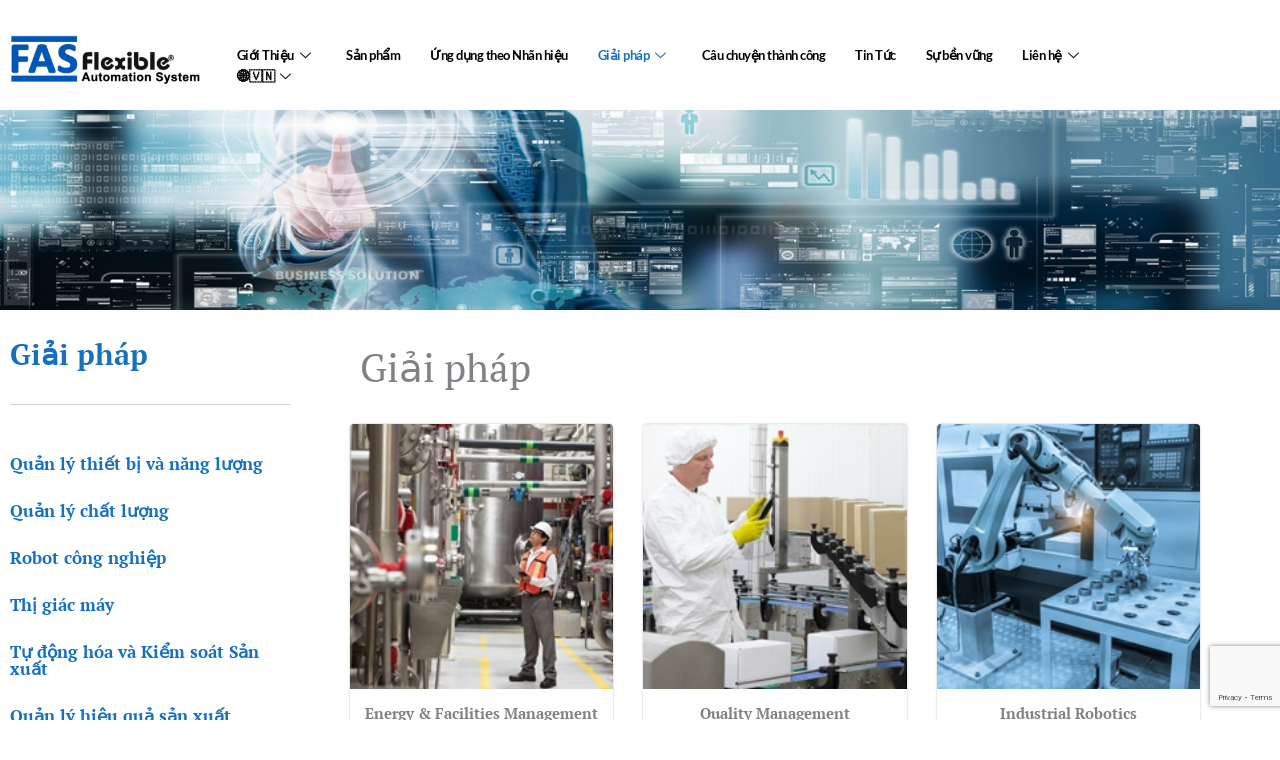

--- FILE ---
content_type: text/html; charset=utf-8
request_url: https://www.google.com/recaptcha/api2/anchor?ar=1&k=6LeWAd4lAAAAABeDckS5lsj18VnDNq6aUCrQSGdy&co=aHR0cHM6Ly92bi5mYXNmbGV4aWJsZS5jb206NDQz&hl=en&v=N67nZn4AqZkNcbeMu4prBgzg&size=invisible&anchor-ms=20000&execute-ms=30000&cb=l5ljkxexslg0
body_size: 48780
content:
<!DOCTYPE HTML><html dir="ltr" lang="en"><head><meta http-equiv="Content-Type" content="text/html; charset=UTF-8">
<meta http-equiv="X-UA-Compatible" content="IE=edge">
<title>reCAPTCHA</title>
<style type="text/css">
/* cyrillic-ext */
@font-face {
  font-family: 'Roboto';
  font-style: normal;
  font-weight: 400;
  font-stretch: 100%;
  src: url(//fonts.gstatic.com/s/roboto/v48/KFO7CnqEu92Fr1ME7kSn66aGLdTylUAMa3GUBHMdazTgWw.woff2) format('woff2');
  unicode-range: U+0460-052F, U+1C80-1C8A, U+20B4, U+2DE0-2DFF, U+A640-A69F, U+FE2E-FE2F;
}
/* cyrillic */
@font-face {
  font-family: 'Roboto';
  font-style: normal;
  font-weight: 400;
  font-stretch: 100%;
  src: url(//fonts.gstatic.com/s/roboto/v48/KFO7CnqEu92Fr1ME7kSn66aGLdTylUAMa3iUBHMdazTgWw.woff2) format('woff2');
  unicode-range: U+0301, U+0400-045F, U+0490-0491, U+04B0-04B1, U+2116;
}
/* greek-ext */
@font-face {
  font-family: 'Roboto';
  font-style: normal;
  font-weight: 400;
  font-stretch: 100%;
  src: url(//fonts.gstatic.com/s/roboto/v48/KFO7CnqEu92Fr1ME7kSn66aGLdTylUAMa3CUBHMdazTgWw.woff2) format('woff2');
  unicode-range: U+1F00-1FFF;
}
/* greek */
@font-face {
  font-family: 'Roboto';
  font-style: normal;
  font-weight: 400;
  font-stretch: 100%;
  src: url(//fonts.gstatic.com/s/roboto/v48/KFO7CnqEu92Fr1ME7kSn66aGLdTylUAMa3-UBHMdazTgWw.woff2) format('woff2');
  unicode-range: U+0370-0377, U+037A-037F, U+0384-038A, U+038C, U+038E-03A1, U+03A3-03FF;
}
/* math */
@font-face {
  font-family: 'Roboto';
  font-style: normal;
  font-weight: 400;
  font-stretch: 100%;
  src: url(//fonts.gstatic.com/s/roboto/v48/KFO7CnqEu92Fr1ME7kSn66aGLdTylUAMawCUBHMdazTgWw.woff2) format('woff2');
  unicode-range: U+0302-0303, U+0305, U+0307-0308, U+0310, U+0312, U+0315, U+031A, U+0326-0327, U+032C, U+032F-0330, U+0332-0333, U+0338, U+033A, U+0346, U+034D, U+0391-03A1, U+03A3-03A9, U+03B1-03C9, U+03D1, U+03D5-03D6, U+03F0-03F1, U+03F4-03F5, U+2016-2017, U+2034-2038, U+203C, U+2040, U+2043, U+2047, U+2050, U+2057, U+205F, U+2070-2071, U+2074-208E, U+2090-209C, U+20D0-20DC, U+20E1, U+20E5-20EF, U+2100-2112, U+2114-2115, U+2117-2121, U+2123-214F, U+2190, U+2192, U+2194-21AE, U+21B0-21E5, U+21F1-21F2, U+21F4-2211, U+2213-2214, U+2216-22FF, U+2308-230B, U+2310, U+2319, U+231C-2321, U+2336-237A, U+237C, U+2395, U+239B-23B7, U+23D0, U+23DC-23E1, U+2474-2475, U+25AF, U+25B3, U+25B7, U+25BD, U+25C1, U+25CA, U+25CC, U+25FB, U+266D-266F, U+27C0-27FF, U+2900-2AFF, U+2B0E-2B11, U+2B30-2B4C, U+2BFE, U+3030, U+FF5B, U+FF5D, U+1D400-1D7FF, U+1EE00-1EEFF;
}
/* symbols */
@font-face {
  font-family: 'Roboto';
  font-style: normal;
  font-weight: 400;
  font-stretch: 100%;
  src: url(//fonts.gstatic.com/s/roboto/v48/KFO7CnqEu92Fr1ME7kSn66aGLdTylUAMaxKUBHMdazTgWw.woff2) format('woff2');
  unicode-range: U+0001-000C, U+000E-001F, U+007F-009F, U+20DD-20E0, U+20E2-20E4, U+2150-218F, U+2190, U+2192, U+2194-2199, U+21AF, U+21E6-21F0, U+21F3, U+2218-2219, U+2299, U+22C4-22C6, U+2300-243F, U+2440-244A, U+2460-24FF, U+25A0-27BF, U+2800-28FF, U+2921-2922, U+2981, U+29BF, U+29EB, U+2B00-2BFF, U+4DC0-4DFF, U+FFF9-FFFB, U+10140-1018E, U+10190-1019C, U+101A0, U+101D0-101FD, U+102E0-102FB, U+10E60-10E7E, U+1D2C0-1D2D3, U+1D2E0-1D37F, U+1F000-1F0FF, U+1F100-1F1AD, U+1F1E6-1F1FF, U+1F30D-1F30F, U+1F315, U+1F31C, U+1F31E, U+1F320-1F32C, U+1F336, U+1F378, U+1F37D, U+1F382, U+1F393-1F39F, U+1F3A7-1F3A8, U+1F3AC-1F3AF, U+1F3C2, U+1F3C4-1F3C6, U+1F3CA-1F3CE, U+1F3D4-1F3E0, U+1F3ED, U+1F3F1-1F3F3, U+1F3F5-1F3F7, U+1F408, U+1F415, U+1F41F, U+1F426, U+1F43F, U+1F441-1F442, U+1F444, U+1F446-1F449, U+1F44C-1F44E, U+1F453, U+1F46A, U+1F47D, U+1F4A3, U+1F4B0, U+1F4B3, U+1F4B9, U+1F4BB, U+1F4BF, U+1F4C8-1F4CB, U+1F4D6, U+1F4DA, U+1F4DF, U+1F4E3-1F4E6, U+1F4EA-1F4ED, U+1F4F7, U+1F4F9-1F4FB, U+1F4FD-1F4FE, U+1F503, U+1F507-1F50B, U+1F50D, U+1F512-1F513, U+1F53E-1F54A, U+1F54F-1F5FA, U+1F610, U+1F650-1F67F, U+1F687, U+1F68D, U+1F691, U+1F694, U+1F698, U+1F6AD, U+1F6B2, U+1F6B9-1F6BA, U+1F6BC, U+1F6C6-1F6CF, U+1F6D3-1F6D7, U+1F6E0-1F6EA, U+1F6F0-1F6F3, U+1F6F7-1F6FC, U+1F700-1F7FF, U+1F800-1F80B, U+1F810-1F847, U+1F850-1F859, U+1F860-1F887, U+1F890-1F8AD, U+1F8B0-1F8BB, U+1F8C0-1F8C1, U+1F900-1F90B, U+1F93B, U+1F946, U+1F984, U+1F996, U+1F9E9, U+1FA00-1FA6F, U+1FA70-1FA7C, U+1FA80-1FA89, U+1FA8F-1FAC6, U+1FACE-1FADC, U+1FADF-1FAE9, U+1FAF0-1FAF8, U+1FB00-1FBFF;
}
/* vietnamese */
@font-face {
  font-family: 'Roboto';
  font-style: normal;
  font-weight: 400;
  font-stretch: 100%;
  src: url(//fonts.gstatic.com/s/roboto/v48/KFO7CnqEu92Fr1ME7kSn66aGLdTylUAMa3OUBHMdazTgWw.woff2) format('woff2');
  unicode-range: U+0102-0103, U+0110-0111, U+0128-0129, U+0168-0169, U+01A0-01A1, U+01AF-01B0, U+0300-0301, U+0303-0304, U+0308-0309, U+0323, U+0329, U+1EA0-1EF9, U+20AB;
}
/* latin-ext */
@font-face {
  font-family: 'Roboto';
  font-style: normal;
  font-weight: 400;
  font-stretch: 100%;
  src: url(//fonts.gstatic.com/s/roboto/v48/KFO7CnqEu92Fr1ME7kSn66aGLdTylUAMa3KUBHMdazTgWw.woff2) format('woff2');
  unicode-range: U+0100-02BA, U+02BD-02C5, U+02C7-02CC, U+02CE-02D7, U+02DD-02FF, U+0304, U+0308, U+0329, U+1D00-1DBF, U+1E00-1E9F, U+1EF2-1EFF, U+2020, U+20A0-20AB, U+20AD-20C0, U+2113, U+2C60-2C7F, U+A720-A7FF;
}
/* latin */
@font-face {
  font-family: 'Roboto';
  font-style: normal;
  font-weight: 400;
  font-stretch: 100%;
  src: url(//fonts.gstatic.com/s/roboto/v48/KFO7CnqEu92Fr1ME7kSn66aGLdTylUAMa3yUBHMdazQ.woff2) format('woff2');
  unicode-range: U+0000-00FF, U+0131, U+0152-0153, U+02BB-02BC, U+02C6, U+02DA, U+02DC, U+0304, U+0308, U+0329, U+2000-206F, U+20AC, U+2122, U+2191, U+2193, U+2212, U+2215, U+FEFF, U+FFFD;
}
/* cyrillic-ext */
@font-face {
  font-family: 'Roboto';
  font-style: normal;
  font-weight: 500;
  font-stretch: 100%;
  src: url(//fonts.gstatic.com/s/roboto/v48/KFO7CnqEu92Fr1ME7kSn66aGLdTylUAMa3GUBHMdazTgWw.woff2) format('woff2');
  unicode-range: U+0460-052F, U+1C80-1C8A, U+20B4, U+2DE0-2DFF, U+A640-A69F, U+FE2E-FE2F;
}
/* cyrillic */
@font-face {
  font-family: 'Roboto';
  font-style: normal;
  font-weight: 500;
  font-stretch: 100%;
  src: url(//fonts.gstatic.com/s/roboto/v48/KFO7CnqEu92Fr1ME7kSn66aGLdTylUAMa3iUBHMdazTgWw.woff2) format('woff2');
  unicode-range: U+0301, U+0400-045F, U+0490-0491, U+04B0-04B1, U+2116;
}
/* greek-ext */
@font-face {
  font-family: 'Roboto';
  font-style: normal;
  font-weight: 500;
  font-stretch: 100%;
  src: url(//fonts.gstatic.com/s/roboto/v48/KFO7CnqEu92Fr1ME7kSn66aGLdTylUAMa3CUBHMdazTgWw.woff2) format('woff2');
  unicode-range: U+1F00-1FFF;
}
/* greek */
@font-face {
  font-family: 'Roboto';
  font-style: normal;
  font-weight: 500;
  font-stretch: 100%;
  src: url(//fonts.gstatic.com/s/roboto/v48/KFO7CnqEu92Fr1ME7kSn66aGLdTylUAMa3-UBHMdazTgWw.woff2) format('woff2');
  unicode-range: U+0370-0377, U+037A-037F, U+0384-038A, U+038C, U+038E-03A1, U+03A3-03FF;
}
/* math */
@font-face {
  font-family: 'Roboto';
  font-style: normal;
  font-weight: 500;
  font-stretch: 100%;
  src: url(//fonts.gstatic.com/s/roboto/v48/KFO7CnqEu92Fr1ME7kSn66aGLdTylUAMawCUBHMdazTgWw.woff2) format('woff2');
  unicode-range: U+0302-0303, U+0305, U+0307-0308, U+0310, U+0312, U+0315, U+031A, U+0326-0327, U+032C, U+032F-0330, U+0332-0333, U+0338, U+033A, U+0346, U+034D, U+0391-03A1, U+03A3-03A9, U+03B1-03C9, U+03D1, U+03D5-03D6, U+03F0-03F1, U+03F4-03F5, U+2016-2017, U+2034-2038, U+203C, U+2040, U+2043, U+2047, U+2050, U+2057, U+205F, U+2070-2071, U+2074-208E, U+2090-209C, U+20D0-20DC, U+20E1, U+20E5-20EF, U+2100-2112, U+2114-2115, U+2117-2121, U+2123-214F, U+2190, U+2192, U+2194-21AE, U+21B0-21E5, U+21F1-21F2, U+21F4-2211, U+2213-2214, U+2216-22FF, U+2308-230B, U+2310, U+2319, U+231C-2321, U+2336-237A, U+237C, U+2395, U+239B-23B7, U+23D0, U+23DC-23E1, U+2474-2475, U+25AF, U+25B3, U+25B7, U+25BD, U+25C1, U+25CA, U+25CC, U+25FB, U+266D-266F, U+27C0-27FF, U+2900-2AFF, U+2B0E-2B11, U+2B30-2B4C, U+2BFE, U+3030, U+FF5B, U+FF5D, U+1D400-1D7FF, U+1EE00-1EEFF;
}
/* symbols */
@font-face {
  font-family: 'Roboto';
  font-style: normal;
  font-weight: 500;
  font-stretch: 100%;
  src: url(//fonts.gstatic.com/s/roboto/v48/KFO7CnqEu92Fr1ME7kSn66aGLdTylUAMaxKUBHMdazTgWw.woff2) format('woff2');
  unicode-range: U+0001-000C, U+000E-001F, U+007F-009F, U+20DD-20E0, U+20E2-20E4, U+2150-218F, U+2190, U+2192, U+2194-2199, U+21AF, U+21E6-21F0, U+21F3, U+2218-2219, U+2299, U+22C4-22C6, U+2300-243F, U+2440-244A, U+2460-24FF, U+25A0-27BF, U+2800-28FF, U+2921-2922, U+2981, U+29BF, U+29EB, U+2B00-2BFF, U+4DC0-4DFF, U+FFF9-FFFB, U+10140-1018E, U+10190-1019C, U+101A0, U+101D0-101FD, U+102E0-102FB, U+10E60-10E7E, U+1D2C0-1D2D3, U+1D2E0-1D37F, U+1F000-1F0FF, U+1F100-1F1AD, U+1F1E6-1F1FF, U+1F30D-1F30F, U+1F315, U+1F31C, U+1F31E, U+1F320-1F32C, U+1F336, U+1F378, U+1F37D, U+1F382, U+1F393-1F39F, U+1F3A7-1F3A8, U+1F3AC-1F3AF, U+1F3C2, U+1F3C4-1F3C6, U+1F3CA-1F3CE, U+1F3D4-1F3E0, U+1F3ED, U+1F3F1-1F3F3, U+1F3F5-1F3F7, U+1F408, U+1F415, U+1F41F, U+1F426, U+1F43F, U+1F441-1F442, U+1F444, U+1F446-1F449, U+1F44C-1F44E, U+1F453, U+1F46A, U+1F47D, U+1F4A3, U+1F4B0, U+1F4B3, U+1F4B9, U+1F4BB, U+1F4BF, U+1F4C8-1F4CB, U+1F4D6, U+1F4DA, U+1F4DF, U+1F4E3-1F4E6, U+1F4EA-1F4ED, U+1F4F7, U+1F4F9-1F4FB, U+1F4FD-1F4FE, U+1F503, U+1F507-1F50B, U+1F50D, U+1F512-1F513, U+1F53E-1F54A, U+1F54F-1F5FA, U+1F610, U+1F650-1F67F, U+1F687, U+1F68D, U+1F691, U+1F694, U+1F698, U+1F6AD, U+1F6B2, U+1F6B9-1F6BA, U+1F6BC, U+1F6C6-1F6CF, U+1F6D3-1F6D7, U+1F6E0-1F6EA, U+1F6F0-1F6F3, U+1F6F7-1F6FC, U+1F700-1F7FF, U+1F800-1F80B, U+1F810-1F847, U+1F850-1F859, U+1F860-1F887, U+1F890-1F8AD, U+1F8B0-1F8BB, U+1F8C0-1F8C1, U+1F900-1F90B, U+1F93B, U+1F946, U+1F984, U+1F996, U+1F9E9, U+1FA00-1FA6F, U+1FA70-1FA7C, U+1FA80-1FA89, U+1FA8F-1FAC6, U+1FACE-1FADC, U+1FADF-1FAE9, U+1FAF0-1FAF8, U+1FB00-1FBFF;
}
/* vietnamese */
@font-face {
  font-family: 'Roboto';
  font-style: normal;
  font-weight: 500;
  font-stretch: 100%;
  src: url(//fonts.gstatic.com/s/roboto/v48/KFO7CnqEu92Fr1ME7kSn66aGLdTylUAMa3OUBHMdazTgWw.woff2) format('woff2');
  unicode-range: U+0102-0103, U+0110-0111, U+0128-0129, U+0168-0169, U+01A0-01A1, U+01AF-01B0, U+0300-0301, U+0303-0304, U+0308-0309, U+0323, U+0329, U+1EA0-1EF9, U+20AB;
}
/* latin-ext */
@font-face {
  font-family: 'Roboto';
  font-style: normal;
  font-weight: 500;
  font-stretch: 100%;
  src: url(//fonts.gstatic.com/s/roboto/v48/KFO7CnqEu92Fr1ME7kSn66aGLdTylUAMa3KUBHMdazTgWw.woff2) format('woff2');
  unicode-range: U+0100-02BA, U+02BD-02C5, U+02C7-02CC, U+02CE-02D7, U+02DD-02FF, U+0304, U+0308, U+0329, U+1D00-1DBF, U+1E00-1E9F, U+1EF2-1EFF, U+2020, U+20A0-20AB, U+20AD-20C0, U+2113, U+2C60-2C7F, U+A720-A7FF;
}
/* latin */
@font-face {
  font-family: 'Roboto';
  font-style: normal;
  font-weight: 500;
  font-stretch: 100%;
  src: url(//fonts.gstatic.com/s/roboto/v48/KFO7CnqEu92Fr1ME7kSn66aGLdTylUAMa3yUBHMdazQ.woff2) format('woff2');
  unicode-range: U+0000-00FF, U+0131, U+0152-0153, U+02BB-02BC, U+02C6, U+02DA, U+02DC, U+0304, U+0308, U+0329, U+2000-206F, U+20AC, U+2122, U+2191, U+2193, U+2212, U+2215, U+FEFF, U+FFFD;
}
/* cyrillic-ext */
@font-face {
  font-family: 'Roboto';
  font-style: normal;
  font-weight: 900;
  font-stretch: 100%;
  src: url(//fonts.gstatic.com/s/roboto/v48/KFO7CnqEu92Fr1ME7kSn66aGLdTylUAMa3GUBHMdazTgWw.woff2) format('woff2');
  unicode-range: U+0460-052F, U+1C80-1C8A, U+20B4, U+2DE0-2DFF, U+A640-A69F, U+FE2E-FE2F;
}
/* cyrillic */
@font-face {
  font-family: 'Roboto';
  font-style: normal;
  font-weight: 900;
  font-stretch: 100%;
  src: url(//fonts.gstatic.com/s/roboto/v48/KFO7CnqEu92Fr1ME7kSn66aGLdTylUAMa3iUBHMdazTgWw.woff2) format('woff2');
  unicode-range: U+0301, U+0400-045F, U+0490-0491, U+04B0-04B1, U+2116;
}
/* greek-ext */
@font-face {
  font-family: 'Roboto';
  font-style: normal;
  font-weight: 900;
  font-stretch: 100%;
  src: url(//fonts.gstatic.com/s/roboto/v48/KFO7CnqEu92Fr1ME7kSn66aGLdTylUAMa3CUBHMdazTgWw.woff2) format('woff2');
  unicode-range: U+1F00-1FFF;
}
/* greek */
@font-face {
  font-family: 'Roboto';
  font-style: normal;
  font-weight: 900;
  font-stretch: 100%;
  src: url(//fonts.gstatic.com/s/roboto/v48/KFO7CnqEu92Fr1ME7kSn66aGLdTylUAMa3-UBHMdazTgWw.woff2) format('woff2');
  unicode-range: U+0370-0377, U+037A-037F, U+0384-038A, U+038C, U+038E-03A1, U+03A3-03FF;
}
/* math */
@font-face {
  font-family: 'Roboto';
  font-style: normal;
  font-weight: 900;
  font-stretch: 100%;
  src: url(//fonts.gstatic.com/s/roboto/v48/KFO7CnqEu92Fr1ME7kSn66aGLdTylUAMawCUBHMdazTgWw.woff2) format('woff2');
  unicode-range: U+0302-0303, U+0305, U+0307-0308, U+0310, U+0312, U+0315, U+031A, U+0326-0327, U+032C, U+032F-0330, U+0332-0333, U+0338, U+033A, U+0346, U+034D, U+0391-03A1, U+03A3-03A9, U+03B1-03C9, U+03D1, U+03D5-03D6, U+03F0-03F1, U+03F4-03F5, U+2016-2017, U+2034-2038, U+203C, U+2040, U+2043, U+2047, U+2050, U+2057, U+205F, U+2070-2071, U+2074-208E, U+2090-209C, U+20D0-20DC, U+20E1, U+20E5-20EF, U+2100-2112, U+2114-2115, U+2117-2121, U+2123-214F, U+2190, U+2192, U+2194-21AE, U+21B0-21E5, U+21F1-21F2, U+21F4-2211, U+2213-2214, U+2216-22FF, U+2308-230B, U+2310, U+2319, U+231C-2321, U+2336-237A, U+237C, U+2395, U+239B-23B7, U+23D0, U+23DC-23E1, U+2474-2475, U+25AF, U+25B3, U+25B7, U+25BD, U+25C1, U+25CA, U+25CC, U+25FB, U+266D-266F, U+27C0-27FF, U+2900-2AFF, U+2B0E-2B11, U+2B30-2B4C, U+2BFE, U+3030, U+FF5B, U+FF5D, U+1D400-1D7FF, U+1EE00-1EEFF;
}
/* symbols */
@font-face {
  font-family: 'Roboto';
  font-style: normal;
  font-weight: 900;
  font-stretch: 100%;
  src: url(//fonts.gstatic.com/s/roboto/v48/KFO7CnqEu92Fr1ME7kSn66aGLdTylUAMaxKUBHMdazTgWw.woff2) format('woff2');
  unicode-range: U+0001-000C, U+000E-001F, U+007F-009F, U+20DD-20E0, U+20E2-20E4, U+2150-218F, U+2190, U+2192, U+2194-2199, U+21AF, U+21E6-21F0, U+21F3, U+2218-2219, U+2299, U+22C4-22C6, U+2300-243F, U+2440-244A, U+2460-24FF, U+25A0-27BF, U+2800-28FF, U+2921-2922, U+2981, U+29BF, U+29EB, U+2B00-2BFF, U+4DC0-4DFF, U+FFF9-FFFB, U+10140-1018E, U+10190-1019C, U+101A0, U+101D0-101FD, U+102E0-102FB, U+10E60-10E7E, U+1D2C0-1D2D3, U+1D2E0-1D37F, U+1F000-1F0FF, U+1F100-1F1AD, U+1F1E6-1F1FF, U+1F30D-1F30F, U+1F315, U+1F31C, U+1F31E, U+1F320-1F32C, U+1F336, U+1F378, U+1F37D, U+1F382, U+1F393-1F39F, U+1F3A7-1F3A8, U+1F3AC-1F3AF, U+1F3C2, U+1F3C4-1F3C6, U+1F3CA-1F3CE, U+1F3D4-1F3E0, U+1F3ED, U+1F3F1-1F3F3, U+1F3F5-1F3F7, U+1F408, U+1F415, U+1F41F, U+1F426, U+1F43F, U+1F441-1F442, U+1F444, U+1F446-1F449, U+1F44C-1F44E, U+1F453, U+1F46A, U+1F47D, U+1F4A3, U+1F4B0, U+1F4B3, U+1F4B9, U+1F4BB, U+1F4BF, U+1F4C8-1F4CB, U+1F4D6, U+1F4DA, U+1F4DF, U+1F4E3-1F4E6, U+1F4EA-1F4ED, U+1F4F7, U+1F4F9-1F4FB, U+1F4FD-1F4FE, U+1F503, U+1F507-1F50B, U+1F50D, U+1F512-1F513, U+1F53E-1F54A, U+1F54F-1F5FA, U+1F610, U+1F650-1F67F, U+1F687, U+1F68D, U+1F691, U+1F694, U+1F698, U+1F6AD, U+1F6B2, U+1F6B9-1F6BA, U+1F6BC, U+1F6C6-1F6CF, U+1F6D3-1F6D7, U+1F6E0-1F6EA, U+1F6F0-1F6F3, U+1F6F7-1F6FC, U+1F700-1F7FF, U+1F800-1F80B, U+1F810-1F847, U+1F850-1F859, U+1F860-1F887, U+1F890-1F8AD, U+1F8B0-1F8BB, U+1F8C0-1F8C1, U+1F900-1F90B, U+1F93B, U+1F946, U+1F984, U+1F996, U+1F9E9, U+1FA00-1FA6F, U+1FA70-1FA7C, U+1FA80-1FA89, U+1FA8F-1FAC6, U+1FACE-1FADC, U+1FADF-1FAE9, U+1FAF0-1FAF8, U+1FB00-1FBFF;
}
/* vietnamese */
@font-face {
  font-family: 'Roboto';
  font-style: normal;
  font-weight: 900;
  font-stretch: 100%;
  src: url(//fonts.gstatic.com/s/roboto/v48/KFO7CnqEu92Fr1ME7kSn66aGLdTylUAMa3OUBHMdazTgWw.woff2) format('woff2');
  unicode-range: U+0102-0103, U+0110-0111, U+0128-0129, U+0168-0169, U+01A0-01A1, U+01AF-01B0, U+0300-0301, U+0303-0304, U+0308-0309, U+0323, U+0329, U+1EA0-1EF9, U+20AB;
}
/* latin-ext */
@font-face {
  font-family: 'Roboto';
  font-style: normal;
  font-weight: 900;
  font-stretch: 100%;
  src: url(//fonts.gstatic.com/s/roboto/v48/KFO7CnqEu92Fr1ME7kSn66aGLdTylUAMa3KUBHMdazTgWw.woff2) format('woff2');
  unicode-range: U+0100-02BA, U+02BD-02C5, U+02C7-02CC, U+02CE-02D7, U+02DD-02FF, U+0304, U+0308, U+0329, U+1D00-1DBF, U+1E00-1E9F, U+1EF2-1EFF, U+2020, U+20A0-20AB, U+20AD-20C0, U+2113, U+2C60-2C7F, U+A720-A7FF;
}
/* latin */
@font-face {
  font-family: 'Roboto';
  font-style: normal;
  font-weight: 900;
  font-stretch: 100%;
  src: url(//fonts.gstatic.com/s/roboto/v48/KFO7CnqEu92Fr1ME7kSn66aGLdTylUAMa3yUBHMdazQ.woff2) format('woff2');
  unicode-range: U+0000-00FF, U+0131, U+0152-0153, U+02BB-02BC, U+02C6, U+02DA, U+02DC, U+0304, U+0308, U+0329, U+2000-206F, U+20AC, U+2122, U+2191, U+2193, U+2212, U+2215, U+FEFF, U+FFFD;
}

</style>
<link rel="stylesheet" type="text/css" href="https://www.gstatic.com/recaptcha/releases/N67nZn4AqZkNcbeMu4prBgzg/styles__ltr.css">
<script nonce="SnNSuo8GoWrOGPPBBM1VGQ" type="text/javascript">window['__recaptcha_api'] = 'https://www.google.com/recaptcha/api2/';</script>
<script type="text/javascript" src="https://www.gstatic.com/recaptcha/releases/N67nZn4AqZkNcbeMu4prBgzg/recaptcha__en.js" nonce="SnNSuo8GoWrOGPPBBM1VGQ">
      
    </script></head>
<body><div id="rc-anchor-alert" class="rc-anchor-alert"></div>
<input type="hidden" id="recaptcha-token" value="[base64]">
<script type="text/javascript" nonce="SnNSuo8GoWrOGPPBBM1VGQ">
      recaptcha.anchor.Main.init("[\x22ainput\x22,[\x22bgdata\x22,\x22\x22,\[base64]/[base64]/[base64]/bmV3IHJbeF0oY1swXSk6RT09Mj9uZXcgclt4XShjWzBdLGNbMV0pOkU9PTM/bmV3IHJbeF0oY1swXSxjWzFdLGNbMl0pOkU9PTQ/[base64]/[base64]/[base64]/[base64]/[base64]/[base64]/[base64]/[base64]\x22,\[base64]\\u003d\x22,\x22w5rCpcOwCsK4w6TCsyXCoh/CrG8ReMKbXg8Cw4vClTpIUcO2wonCm2LDvRkCwrN6wpoXF0HCl2TDuUHDnxnDi1LDqj/CtMO+wqg5w7ZQw6LCnH1KwoNJwqXCulvCpcKDw57DuMOVfsO8wppjFhF/[base64]/Ch8KjSMK7w7nCkcK7KcK6wprCtMOSQMOYS8Kyw4jDkMOjwo0iw5czwq/Dpn0LwrjCnQTDpcKVwqJYw6nCrMOSXX3CiMOxGTzDh2vCq8KALDPCgMOPw6/DrlQ9wqZvw7FoMsK1AGt/fiU9w7djwrPDlS8/QcOHAsKNe8O9w4/CpMOZIhbCmMO6UMKqB8K5wp0Rw7t9woHCjMOlw79pwqrDmsKewpgtwobDo0PCqC8OwqgkwpFXw5bDpjRUY8Kvw6nDusOVaEgDfcKdw6t3w5PCl2U0wp3DssOwwrbCqsKlwp7Cq8K/PMK7wqx6wpg9wq1Ww5nCvjgfw6bCvQrDvWTDoBtza8OCwp1gw54TAcOKwozDpsKVXTPCvC8ecRzCvMO4CsKnwpbDqSbCl3Ele8K/w7tTw6BKOCE5w4zDiMKyS8OAXMK9wrhpwrnDq3HDksKuKibDpwzClcOUw6VhABDDg0N5wqQRw6U8JFzDosOOw5h/IkvCpMK/QBPDplwYwoHCqiLCp3DDngsowpHDkwvDrCF9EGhlw5zCjC/CpcKTaQNSaMOVDWTCjcO/w6XDlDbCncKmf1NPw6JtwolLXSfCjjHDncOsw4Q7w6bCgjvDgAhGwq3DgwlLLngwwo8VworDoMOkw4M2w5d5YcOMelkYPQJtQmnCu8Kiw5APwoIZw7TDhsOnPcKqb8KeCGXCu2HDp8OPfw0BE3xew4ZEBW7DqcK2Q8K/[base64]/CvWDDhMOXwqFaBcKvBWbCtCfDvcOrw5jDmsKJdyfCh8KrLz3CrkMJRMOAwqHDs8KRw5o1A1dbZ2fCtsKMw4ECQsOzPEPDtsKrS3jCscO5w4dmVsKJIsKsY8KOBsKRwrRPwq3Cuh4LwpZRw6vDkS5+wrzCvlUnwrrDokBQFsOfwopQw6HDnnHCjF8fwp3CmcO/w77CvMK4w6RUPHNmUnrCqU98f8KATkPDrsKcZwRYQ8Ofwow3NwsGasO8w6TDuTDDrcOoYMO2XsOzOcKQw7h2Swk6ZRRlfi5SwqHDlWEGJBh4w75Ew4cdw6/DuwQDaDxkcE7CscK6w6gDfjkYHcOiwp3DmRbDq8OgOkfDjQZyQxNqwqTCjSQQw5M8T3HCisOBwpjChEnCiC3DnCwowrHDvcKWw6l7w79SVXzClcO0w5jDucOGa8O+GsOzwopHw703c1zDisK+wpTCmAYsU13CnMOAd8KOw5RbwrvCl0peTMOcMsK4fXvCtno0JEnDnH/DisORwqI5S8KdVMKTw7E5AcKKAcO6w6/[base64]/DmMKMw4FKDXfCuGXDsMKdNMKnwrfDp38CPcO8wpfCtcKqMUgkwonCssOyaMOXwozDvXzDlE8USMK/w7/DvMKycMK/[base64]/CvzpddVLCunFSwpPCk8Ogw7BpHcO8wrXDt0gpIsK1HjfDjkLCv04VwrPCmMKmPzJlw4HDhRHDrsOLG8K/w7YVwp0/woYbFcORMsKjw4nDosKoSSYsw4fCn8KPw6gvKMOvw73Cl17CtcOiw6xPw4TDgMK4w7DCiMK6w7DDj8KXw4ZXw5LDlMOMbn4ZasK7wrrCl8OBw5YUIAcYwo1Db03Cly/DosO7w7bCo8KBRMKNdCHDonMVwrAtw4JOwqXCph7DkMOTShzDhW7DjMKQwr/DgBjDpHjChMOdwol/HA/Cnmw0wptkw79Ww4pqEsO/NxJ8w7HCisKmw7PCkwnCqD7CkkzCp0LChzZRV8OsA3FxC8KpwojDtAA/w4bCjw7DhsKpJsKXPnPDr8Kaw5rCmx7DjzUAw5zCuRIndWV1wrFYQ8O7MMKpw4jCt0TCu0bCnsK/dsKmOypeahwgw5zDj8Kww4TCmGtbawTDsRgOMcOrXzdOVT/Do1PDjw0swqYSwpsHXsKfwoBpw5U+wrtIZsOneEsLNCTCk3XCphodVwQ5dSHDicKfw78Ow6PCl8Olw4R2woTClMKZHhBQwprCljLCrHxuecO/bMKpwrHCoMK2woDCm8ORdgPDp8OTb1PDphdhSUNGwpJYwrwRw6jCg8KJwovCscKjwpopeB7Di0kxw5fCoMKcXRlgwppCw7lQwqXCj8KAw5rDrcOpYDRRwqoMwqRMVyHCp8K9wrQ0wqdlwoJoawPDnsK/[base64]/DrDzDvsOGwqrDjcKQEQdSw7nDscOAwpvCgCfCuTN4w6x9bcODXcOPwrHCvcKvwpbCo3/[base64]/UTt5wqAzw5PCkcOdEMO5RcKNwrlfwqHCk8KQw4PCoyIdL8Otw7lhwpnCtAIiwpjDsi3Dq8KfwqsSwqrDswPDnzpJw5hZU8Klw6DDklTDuMKaw6nDh8OBw6hOVsOMwrBiHcKdbsKBcMKmwpvDshRcw6dxdmFzVFYhf27DrsKFEVvCscO0V8K0w6fCkS/CicKXLx56N8OIH2YcVcO6by7DmA5aEcK/w63DqMKQEA7DuzrDpMO/wpDCo8Kmf8K1w5PCgQHCu8KHw7hnwoQPDA/Dhzoqwr1+wqZLI0FTwrTCusKDLMOsWXrDmmMtwqTCqcOjw4PDoF9kw4nDlsKfcsK+bRh/[base64]/CoQtewrZdeMO0PsK8w69Cwo5kcsOkYcK/esOtccK2w687f2zCtlvDgsOowqnDs8OzXsKpw6HDiMKGw79gdcK1B8OJw5YIwr9fw490wqhbw4nDisOLw5/DtWd2QsKtB8K/w4Vqwq7CvMK7w7QxXCNCw7LDvRsvJTTDn0AYMcObwrgVwq/[base64]/Cl8KdwpTCkwDDq8OBwrdKwp0XwqRFRMKewoxawrvDiTk8Gh3DjsOSw7h/QQU+wobDhRbDgsO8woU2w7HCthfCgQdxaVjDmlXDuG0nL2LDrwvCl8KDwqDCisKSw4dOGMO3BcO6w43DlgXCsFTCmTPDjxHDpGXCl8Oow7h/wq49w7NYTAzCoMOgw4TDlMKKw6vDp3zDqcONwr1PZiM0wr56w5wna17CvMOYwqkCw5FUCgzDk8K7acKQaHwDw7NdFRHDg8KIwoXCvcKcGHXCslrClsOcKsKvGcKDw7TCpMKCBUBswr/Cg8KoF8OZMgPDr3bClcOnw7oTB1LDgx3DqMO6wpvDvWQjM8Ovw6Uxwrowwr0GOUYWOE1Ew6/CqkRXVsKFw7Nmwp04wp7CgMKow6/CjWI3wpkrwps6bEhQwoJfwp8AwrnDhA5Aw7/CmsK5w7BYbsKWRMOwwqJJwoDClDDCtcO0w5rDl8O+wqwDP8OMw54vSMOHwrbDpsKCwrV5TMKAw7Bow6fCpXDCgcOEwrASE8KAXSVXwpnCsMO9X8KDZn4vWsOMw45bU8KVVsKmw6sCBiw2XMKmOcKxw44gDsOvdcK0w4B8w4DCgxzCqcO1wo/CrW7Dl8KyBEPCnsOhCsKiCsORw6zDrTxLO8Kxwp/Du8KBLMOiwrxWw6vClhE7w6cYcMOjwoXCkcO2W8OeSmLCv2IcbQxVTibCtQHCiMK2PVsdwrzDjH1xwr7Dn8KHw5vCvsO/JHXCujTDgSXDnUhqFsO3JU0hwoHCtMOkU8OCPUkKUsKvw5cww4DDmcOtTcK3X2DDqT/ChcKeG8OYDcKbw5g6w5rChCl9X8KXw4pKwowzwqh3w6R+w4wrwobDpcKoeXbDrG1kVwvCglPCkDYsWgImwqoowrnDgsOew68kC8Kwa3l2AMKVDsKsTsO5wqY4wpRUZMOrDlwzwpDClsOJw4PDsh18YEjCtzJ4HMKHRHXCs3/[base64]/CtsKGw7ccw6zChsKbworCjcKdTCgJwofDijpfOU/Cj8K3FcOeEsKwwqUSZMK/JsKfwoNQLAtSHgMgwp/[base64]/DosOVEC4Dw77DpDoPQMOqQlHDrMKNw5Ugw5F7wr3DukJWwqrDvMK0w6HDhkUxwrTCisOzW1Z8wpzDo8KPTMKqw5NRV18kwoJzw6bCiGwUw5nDmXJ5eWHDrBfCn3jDo8KDOsOjwrspdjrDlw7Dsh7DmRDDpFhmwqlLwrh7w6LCjSfDsQjCucOmRG/[base64]/w4vDgcOxwq5+MsOqwpB6VcOow41ew68uJD0Xw7/[base64]/wp3DgcOuw4fDlSpoecO1TyfDhcOdw7Rew7rDnMOCJ8KGeznDhAnCvkxIw6LDjcK3w6BTKU0hP8KTOgnDqsO0wqLDlidLfcOME3/DgCgYw6nCksKWMjvDn1QGw5XDjR7DghphLFXDjD1yACVWP8OXw47DnjTCiMKyRmYVw7powpvCpXs9H8KCGgXDujNEw7LCsFMReMOIw5vCvH5Nc2nDq8KSTzwCfBvCuFl3wqJZw7QOYUdow6I+BMOsVMK4JQgDFB93w53DvcK3b1jDvDoqEivCr1MmT8KuJcK/w4gufQJvw4Avw6rCrxvCrsKdwoB7SmfDrsKOeCrCm0cIw6VyNBxWEi5DwonCmMODw6nCtcOJw6/DkWfCsmRmI8OLwqZtccKxMWnCrzhRwp/CqMKPwpzDn8Oqw7fDkgLCtR3Cs8Okwpc0wq/CosOpelxmVsKww4HDjCrDtzvCrR/CtcOrNB5BXmE/[base64]/DusOUXDnDlxjDisOqwpc3TjcBw6QOwoJow7nCs0bDtCMPJMOYMwIUwqzDhR/CsMOsN8KJU8OqFsKew5/CkcKMw5xWFWcuw6zCs8Kyw6nDgcO4w6wAecONZ8OXw49rwpjDrn7Co8K+w4rCgUfCsl1SGzLDmsKJw7omw47DpWbCgsOEecKONsKZw6bDrMO6w5V7woHCuj/CuMKqwqHCiEXCt8OdA8O8OMOtchbChMKcSMKhOUpwwpJAw6fDvHjDjsOUw4QRwqBYdUMpw7jDrMOvwrzCjcKzwqHCjcKdwrMcw5t7FcKVZsOzw5/CisK0w7rDksOXwqkOw7XDgix1ZGEyfcOew7oww73CuVbDvR7Dn8Olw4jDsSLCpcOGwoBVw4fDkGnDnD0Mw7ViHcKmecK2f0fDisKFwrkJLsKUbw0sSsKwwpVIwpHChwfDiMOAw49/CWYgw4MdVG1Jw5JOfMOlKnfDqsKFUkfDgsK6FsKJPj/Cpi/Cg8OjwqjDksKnUCttw5UCw4lNJQZFK8OaS8KowrLClcOmbWDDvcORwpQtwqMtwoxxwp/[base64]/Cj8KSBR1pw7vDjMKbL0bDtcOfOcKifsOuwrJgw5w/SMKNw4/Do8OtYMOuLhvCkF3DpsOIwrQTwqECw5lzw4fDqF7DqGDCrjnCqzvDqsO4fcOswo3CgcOAwpjDnMO6w5DDnUsnJcK5Yk/DrEQRw6DCsXB3w5BKBnzCkz3Cp3LCo8Oje8O/[base64]/DgMOHw4N/[base64]/DuMOHIEkVbjHDj3LDoMOTw6VvwrLDq8KhwqkvwqU2wqDCsynDqcKkZ0vCgXnCljAVw5fDoMKzw75vecK4w5bCm3Evw7rDvMKuwqEVw7vCiH5zLsOjWT/Ck8KhN8ONwrgew6YvAFXDisKoADvChk9Gw7MwYMOPwoHDhCXCgcKPwrdQw7HDk0ovwpMFw5HDpCnDrHfDi8KMw7vCjA/[base64]/Dk8Kyf3E4woXDuWRUw5jDh1XCpmM/eFfCocKXw4PDrRIOw47Ch8K2d157w7TCtnEjwrXDomUsw6HDhMKWUcK1wpdKwogXAsOXEC7Cr8O/[base64]/[base64]/[base64]/Dr8OZbMKTA8Kvw73DkAA0F1/[base64]/[base64]/[base64]/w63Diw9FwrcJHcKkw70pw6hCwqTCqsKnMMKIwrBIwqofSgnDjcOrw5zDtjcEwpzDt8KqE8OKwqImwp/CizbCrcO3w5rCssK3ckHDkhjCi8Obw6w8w7XDpMKxwpkTw7o6IiLDg0vClQTDo8O4MsOyw6QxLT7DkMOrwpwNLjnDhsKvw4/DvjzDhMOww67DqMOGe0orTMKIIwrCrMO7wqIcMcKXwopIwr0/w5nCtMONMVTCt8KbVAUsRsKHw4R/fxdNM0fClXHDjGwWwqZowqBTAyUDWsOqwrZQLwHCt1XDtUYaw6N6fRTDisO0LkPCuMKZXmTCocKJw5NrFXxSZwQtHTDCqsORw43CuG3CicORdsOhwqMHwpE1X8O/w5F+wrbCusK1GcKJw7p7wq9qQ8O+MMOMw5ByK8K8C8OjwpJLwp8CeQlYc2clU8KOwqnDmQDCt3wiLTzDpcOFwr7CmMOrwpbDv8KWKC4/w41iIsOkOFTCnsKEw4lUwofCn8OBDsOTwqnCqWATwp3CmsOrw6tFHBZPworDhMOhJApkU2LDicONwp7Dixl+MsK5wozDpMOkwpPCl8KvGT3DmHnDmMOmFMOKw4ZsL0sjXBzDmF07wp/DqWxiUMO1wpHDg8OyVD4BwoANwq3DggzDjUcGwpMXb8KCDAJ7w4LDvlrCiztsQ37DmTx1V8KwGMKGwp7Dl2M+wqR+V8O/wrHCkMKbO8Kfw4jDtMKfwqFLw5Mra8KAwoHDvMKRRyJpfcOMZcOIIcOkwrN4Q0RUwpQ7w7cAfj4KKinDumZsDsKAWUAHYWE+w5BcI8KMw47CmcKcGxgSw7BCKsK4OsKHwpoLU3LDhEMMecKKWjLDjMOREsO9wpFbK8Kxw5zDiiY8w6o4w6UzSsOUYFPDgMO6RMKlwr/DisOmwp4WfyXCgArDuBkRwrw0wqHCu8KcVB7CocOPNxbDrcKGHsO7BGfCrlpAw412wpjCmhIWIcO+aREDwqEjT8Ofw4/DsmHDjUTDtn7DmcOUw4jDqsKOBMOBWmk5w7McVXd8bcOdYmTCoMKaVcKuw44YRzjDrCdhY33DkcOIw4oYRMK1aRNXw7MMwr4NwohKw7LClVDCkcKoPjUcZsOZPsOcJsKGNGpnw7/DmR8XwokOcArCl8OUwpo5WFJ6w5g6w53CqcKoJMKqNCwwZH7CnMKcFsO0bMObaWgFGFbDsMK6U8OPwoTDkCnDt3N0UU/DnXg4WHQ7w6/[base64]/[base64]/CtF7Dn8KQNcK/wrNRY8K2PMO5dsO/wojDqWs+wr/[base64]/DjsOUwq84HMKrw59/wrrDgsOIFcO1wrdiwrYIVlFLAzcnwprCtsK4ccKdw5wqw5zDp8KEPMOrw5zCix/[base64]/ClETDhA3DgsO9w5vDosKiNF4iLsOgw4ZaX1ZEwqPCtGYrQcOJw4rCnMKARlPCsAw+X0bCol3DmcK/wpTDrBvCrMKtwrTDrlHCrGHDt28mHMOhPkhjQ0vDlHxSW2tfwq7DosO4U3FicmTCn8O8wpl0MQoYBSLCvMOpw57CtMK5w6PDsxPDvMONwprCnV5dw5vDvcOOwq3DtcKWTFvCm8K/woxNwrw1woLDpMKmw7oqw5gvOS1BScOpHj/CsRTChsOTDsO/ccKfwonDg8OyC8Kyw5odNcKpE2jCkXwzw7ISB8OWRMKEKFIRw7tXPsOxCzXCksKqCQvCg8KqJcOmc0rCvlFsPBzChDzCiFlHasOMIXp3w7/CjA/DtcODwqQMw7BNwp7DnMOIw6RSbSzDhMOzwq/DgUPDpcK0OcKnw5jDkWLCvHbDicOIw4nDhWV8QMKZe3nCnRzCrcOsw6DCrUkaTXHDl2TDnMOcFsKsw6HDvyPDvEXCmR1Ow4/CtsK0ClrChCIYYBLDnsOXd8KrCX/Djj7DksObA8KtGcO6w5nDsFUIw7HDq8K0TQg6w4fDpQfDuGVKwrZIwqLCplJxPDHCgzjChyBqKX3DjSLDjErChSrDpwUENy1Za2bDrBoaM282w6FiO8ODHnEiQAfDnWdjwqBdUsKjfcOYdCspMsOOw4PCjD91K8K1dMOqNsKTw6gYw7sRw5zCg2FAwr9ZwpLCuA/Cj8OVLlTCrRpZw7zCrsOFw4Brw5J1w7VGC8K/wrNnw6vDkCXDu1k5fTFXwqjDicKCQcOrJsO/Z8ORwrzCiyrCqHzCqsK0eFMse1HDn1NMa8K0LxYTIsOcGcOxbE9ZQztbbsOmw4sAw7crwrjDocKwY8OfwoknwpnDuA9NwqZGWcKXw71nZXFuw6BId8K7wqRFDMOUwp7Dm8OBwqAywosuw5h8AH5HL8O1wptlBsKuwrTCvMOYw75hfcK6FwlWwostaMKRw4/DgBYrwqnDnmoiwrs4wo/Cq8KmwpDCtsK/w5zDjVZuwqbCmDI2CB3Cm8KtwoU5LUR4I3rCljnClkdTwqtkwprDv3N+wprCgBXDmivCicKgRDvDv0DDrTI8aDfCgcKuVGBhw5PDn0rDrjvDumtpw7XDi8O0wqDCgyt5w4o+E8OtKcOqw6/Cu8OpVcO7QsOIwpHDiMKsEsO4P8OmLsOAwqbDn8K/w60Owo/DuRpsw7g9w6Mcw6QZw43DiDzDu0LDqcO0wrXCjz0Kwq/Dp8OlNG9iwpLDiGTChzLDgmTDtWZzwoUGw7kpw7YyVgpbAFpWeMO0IsOzw5kUwofCh0JwJBUrw5zCuMOcL8OcRGUZwqLDlcK7w5DDncOvwqs2w6bDt8OTfcOnw73Ds8O9NRc8w6bDl1/CviTDvkfCvxHCnE3Cr0oDZz4SwqRXwrzDjBFiwo3ClMKrwqnDq8O8w6QWw7QVMsOfwrBlL0Afw7BWKsONwoQ/w54CFCNVw6I5JlfCgMOrER54wpvDpwTDusKUwq/CpsKRwr7CmMO9JcK3SMK0wrwkNTlaID/[base64]/[base64]/Dp8KICMKUOMKvwplEeXcqwpbCi8Ogw57CgMOgwrMOaBhaIsOWLcOxw6ZcLAVtw7Ekw7bDhMOawo0rw4HDh1Q8wrjCoRhJw7fDu8KUHlbDtsKtwq9rw5XDlwrCokLDisKFw4lBwr7CtmDDtsKrw44kX8OWCETDmsKWw6xbIsKSG8KWwqtsw5UIV8Oqwolvw4YgDB/CkCdXwoFOZWvCpR8oIA7DmUvClVg5w5JYw4XDnxpxQMO5B8KMIz/DocOMw67CmxVmwoLDrMK3BMKqGsOdSFtKw7HDicKZGMKiw68VwowVwoTDm2HCjk4lX38zcsOqw7owIsONw6jDlMKbw6o/ezJwwqDCvS/Cl8K+Znk7CUPClh/DoSUlT3x3w5XDuUZDZsK9G8OtPB3DkMKPw6zDsUrDvcOqFBXCmcK6w71Mw4g8WSRqdiHDlsOfNcOAKkVbNMKgw71RwrvCoifDnlo/w4zCu8ORBcKUJ3bDliRxw4pZw6zDncKPTnfChnt+KcOUwq/DrcOoWMOxw7bCvnrDnBYZf8KoaQdRecKTf8KQwpAHw50DwozCh8KPw5DCsVoWw6rCsnxgZsOmwol8J8KyJWYLe8OTwprDp8OHw5fCn1rCp8Kzwp3Com3Dg03DgjTDvcKQAmHDizzClw/DmjlpwrArwol0wrzCiyQZw7fCl0N9w43DpQrCvUHCuCDDmsKbwp8+w6bCvMOUHDTCninDr0Z7UX7DgMO+w6vCjcO+H8OewqoTw4jCmmMDw6HDp1x/ecOVw6LCvMKiR8K/wrIPw5/DiMO5QcOGwoDChD/[base64]/Ds8Oxw5bDgi7CgHVdw7oSQE7ChQZYYsOzw7B8w6XDscKQQRQyDcOPT8OGw5DDh8KYw6vCosO3DwLDucOPWMKnw7nDqFbCiMKEHQ56wqwWwpXCuMKHw7EMCsKCbhPDqMKdw4/Cp3fDqcOgU8OFwoxxJwEsJQxULSZ/[base64]/bcOSQwjDj8KGWAnDrMOlB0HCmQTDhMKyH8OCSFEHwpjClkAuw6oiw6YQw4/CnGjDlMK8NsKQw59WaAENb8OhdcKvBkzCi2cYw5c4P0tDw6LDqsOZaEfDvWPCucKgXFXCocODNUlwDMOBw7XCoAQAw4PDusKVwp3CsFkARsOKcjUFbC8sw5ALd3JzW8Kiw4FnIVRRSG/DtcKzw7/Cm8KAw457WzgOwozCngrCugLDoMO/[base64]/aMOrbw4Bw4zDv8OCwqQpwpDDr8KrW1TCh2nDqmEPJsOVw5Qpw7vDrA8Aajk6NVp/w59dPh5hH8KkZE9DSSLCksKRcMORwpbDnsOswpfDo1x8aMK7wpTDgU5MH8OTwoB5SEXDkx1YfBgEw7fDnsKowpLDpXXCqh5DJMOFWHRBw5/Dj3xAwr/[base64]/[base64]/Dp8O+MsK/wqw4w4gOw7/Ck8K8ZixUH0vDlHkbwoDDjApZw5zDgMKNeMK+Mz/DqcOUeWzDv0MARG/Du8Kzw7c3fsOVwoUUw611wqh0w4HDpsKHdcOawqQ1wrokWMOJJcKMw7/[base64]/DpMKwEmoSTMK8BD1pbMOoPQ/DrsOuw4k6woPCrsKMw6YBwq4lw5LDvWvDtjvCo8KYAMKEMz3CsMOIB2XCvsKeOMOjw5diw6R0UTMDw4ITZB3Cq8KywonDqGNaw7FASsKQYMOYM8K8w4wwEEJbw4XDocK0WcKgw4/[base64]/[base64]/cX7CvG7CgGwXbMKqw5nDqsOFJ1jDpGxQw5jDk8OBwodBKH7DnMKkQsKoDMO/wq4hPE/Cr8KnfjjCucKwP00cacOVwoXDmUjDisKvwo7CnBnCokcLw6nDqMONE8Knw73CoMKTw4HCul/DizEKJsO6NXrCkiTDvWkDLsK1BR0lw7NgOjR5JcO2w4/CmcKWeMOww7fDrENewoQzwqDChDnDnMOKwohOwrbDoBzDoTPDumF0VMOOIWTCkC7Dtx/[base64]/w6PCjWvCmsKIMsKEw4AbKMKwwrDDuA3DvxzCi8K6wq/[base64]/PsKOwoDDkEvCkcKCw4jCjsKpbinDsMKcw4BBw55Nw7Anw70Cw7/DtmTCqcKvw6rDusKOwp3DtcOCw61twofDih7DrnQ+wrHCtyrCnsOmKgNNdlnDpnvCinEUG1F6w4fChMKjw7/[base64]/[base64]/DhBopwpzDvHHDogBWfkMmw6MQasKILsKYw5Euw58pI8K/w53CoE3DmjXCj8OVwp3CpMOBUj3Dj2jCjwdzw6kgw6NAOCg+wqvDucKtHWheUMOMw4ZRa1AIwpt5HxrDsXp1WsKZwqslwrhHDcKmeMK/[base64]/CjA7CtAfDny58wqYbw4QRwpLDiMK3wqzDgMOmOFzDi8OIaw4Fw4ZzwpBKwox2w5dWEV13wpXDqcO+w6LCkMKGwqhjelNtwo9TewvCv8O2wp/ClMKMwr8nw6E9KW1gBgFiY2V3w44UwpTCicOCwq3CpwnDp8K5w67DnmFBw40xw5Fsw4vDvhzDrcKyw6LCssK/w6rCnDkbTsO5CsKbwoYKYsKHwojCiMOUFsOAF8KGworCoSQ+w6FKwqLDgMK/FsO/JWTCgcOawpl2w7DDm8ONw6nDunsDw7jDlcOnw6kYwqnChQ9CwqVYOsOnwqfDpsKKPzPDm8OgwrRnXMORKsOWwrHDvkDDgQ0hwonDkFh6w555EsKewpwaFMOtNsOFBWptw4VrUMO8UsKqLMKAfMKbS8KOZBJvwopMwpTDn8OBwqDCgcOOK8OEVsKEbMODwr/[base64]/w6knTw3CpyrCnUnCjRPDtA/DvcK+dcKdwogwwpzDnh3DgMK8w64uwpbDsMOxH3pLAMObb8KLwpcYwo0gw5gnF3bDjBzDj8KSXh7DvMOlYkpow7RsbsK8w6Unw4tHV2UKw6HDmSvCog3CosOXQcOXCz3DihRTWsKEw4LDq8Ouwq3CowxrJBvDgm/[base64]/fxrDjcOYw40wOMKTw7jDpsOsw7fDtMKHcMOdw4pfw601w6bCnMKswpzDjsKvwoHDr8KWwq3ChU1CNTzCiMKLTcKLOhQ1wqpMw6LCuMKtwpjClCrDmMKbw57ChUFXdhEhdg/[base64]/w5IoesK1wovDrRJqwoFkNH/DqSLCr8KpE0Nbw4YVVMKDwqgYeMKBw6s8GF3Cv2XDvjR8wrTCssKAw4Qgw5N3LxXDgcOew5/Dqz01worClxHDosOvOllHw51tHMOAw4RbMcOmdMKGScKnwrLCmcKnwooOP8ORw6YkDwPCqAEVHFvCrh5tS8KHGMKoFnQywpJ7woHDq8ODa8Okw4/Dn8OkHMOpV8OQa8K+w7PDvGjDogQhRhQawrnCosKdCcO8w7PCq8KyNns/[base64]/[base64]/w5vDvnNMXcKVw4rDk8OrE8Oow5xjBRAXFsOhwpTCnCnDuyrCqsOzWkkLwooTwpZlVcKZbGDCqsKLwq3ChzPCmxlJw7PDthrDuB7Ch0Z/wq3DqcO4wqEww7cUOMKlNWbClcK2HsOvwqDDnxceworDv8KfDi45VMOyGWUdVcOLZmvDncKbw6bDs2ITOhUEwpvCvcOGw453wo7DgUjCpCNEw6/[base64]/[base64]/CucOgw7PCqRwKwpMvw43Dnk/Dlzw3wq/CmsOvMMO4EsKPw5JOI8KXwo9Owo7Ds8OxMRwRUMKsNcKZw43DjV8Zw5Qwwr/Csm/DgWFKVcKzw540wo8wGn3Dm8O6dmrDmH50TMKHCXLDik3Csj/[base64]/DhU/CgUVqw6I1LcKMTcOmw5fDjcOxXW3Di8KawqjDlsKHwoRDw51BNMKMwofCm8KTwprDl0TCosKzPgJ3E1LDncOkwrobBzlIwobDu11tSMKtw6lOQ8KLR2/CkQLCkiLDtkgQBR7Cv8OrwrBgFsOQNi7CgMKSHX1QwrvDpMKgwonDmyXDp25Kw58EXsKRHcOgaBcRwqXCrS/DisO5I3/DtENswqXDoMKCwokMKcOMeAXCssKeeTPCkmFaccOYCsKlw5TDscOMaMKvIMOrMicowprCusOJwpvDr8KzfC7DsMOwwo9qAcK+wqXDoMKSw4oLHFDCrcOJUCRnfzPDsMO5wojChsOjSGYWVsO6Q8KWwpIAwo06T3/DrMOlwpYGwpbCjGzDtWHDgMKMTMKoQis+DsKBwoN6wrfCggDDvsODRcOwaT/[base64]/CqMOVFcKtwpZNZgYUw4nCs8OQGA7CnMKlwqXDpk7DqsKcN34xwpFow506TsKRwrR9aH/[base64]/[base64]/DqsOJGcOZecOVaizDjXHCssO8FcOVwqprw7/CgcKuwqXDpz8nHMOqLlLCknXCjgPCn2vDpEIgwqkYRcKCw5HDgsKrwpRjTnLClFxrJF7DtcOAfMKhUjFmw7cFQcKgU8O2wo7ClcOwCwrDrsKAwobDtQxDwp/Cu8OmMMOjVcOMMhXChsOVRcOwXwojw6UwwpPCu8KhI8OmGsOiwoTCu3rCngwCw7TCgUXDridaw4nDukoVwqUJVm1Aw6M/w4QKC1nCg0rCi8KvwrbDp27CqMK0HcOTLHQyKsOaN8OywoLDi0XDmMOiEsKlbiXCv8Kmw57DpsKrM07Ch8OKYMOOwqUZwpPDn8O7wrfCmcKaZGXCinnCqcKIw71Gwp/[base64]/CnUvCo0TDn8K0QGbCr2QpDcKxw4Jsw4/ClkvDnsOTOHrDsFLDgMO0HsOZIcKLwo/[base64]/[base64]/DkgXDiMKPw4ZMZcONVHjCosOMUXhmw6TCglnCu8K/PsKDQmsoOD/Ds8Oxw4DDgjbCiCTDk8OJwpsZK8KwworCuTzCoxgtw4JKU8KJwqTDpMKQw5LDvcK9ZibCocOgQT/Cow5NHMK4w58wIFpDKxwmwoJow4wBTFRlwrPDnMOXdWnCuQgUTsOTRADDosKJUsObwoFpNmTDrsKFV0rCpsKCJ0ViKMOgPMOfEsKYw6nDvsKTw6laVsOxLMOQw60SM1fDtcKCalzCrDR1wrgxw7ZLFXjCpG5/wpkEcRzCtXnCgMOgwq89w6pOWsKkJMK8DMOrasKHwpHDrcKlw6TDons/[base64]/DlWbCmAfCmsK/w7tYNsK3VsKjwrBXFjrCv0TCl1QnwrhROTnCgMKqw5/[base64]/DtMKpwqLDqcOow6zCvcK/[base64]/[base64]/RcKrw6fCpMO+wocieAkqw7nDicOdKsO1w5YkWQTCownCpcOaAMKtPGdXw4XDgcKXwrwmb8Odw4FgP8ObwpBoPsO4wpp0CMKPOGkUwqMZw6DCl8K6w5/CqsOvbMKEwqLCqW8GwqbCt3vDpMKMZ8KPcsOwwp0lGcOhB8KKw6o2EsOuw77DvMKrREMAw4t/EMO7wrpMw5ZmwpjClR7Cg1LCrMKOw67CvsKrw4nCpiLCk8OKw6zCj8OMNMOhXVZfL25kaUHDqHR6w63DvnrDu8OCfjxQbcKrfFfDnj/CqTrDssOlD8OaQgDDmsOsbTjCosKAeMO3bRrCsn7Dl1/DnkhYL8Kyw68kwrvCusK/w4PDnwnCjU41TzhRa3YFcMOwOlpnwpLDvsOKEHxHFMO0dgV3wqvDscOawrhrw4vCvF3DtiPCkMK/HXrDr2UpDXBcJksRw4AJw5bCi2PCpMOvwoLCuVATw77ChUIHw6jCjSo6OQHCtnnDpMK8w7o0w5nCu8Onw7rDgsK4w616ZBwUI8KXNEY3w5/[base64]/[base64]/DrMO/wrJ9wrw1OMKrcWHCvBAKWsKzfzt6w5DCs8OST8K1Wj98w5dpWUvCjsKQaTzDqW1KwrHCp8Kcw4orw57DhcK5ScO4bAPDpGvCl8KXw77CsGYawo3DmMOUwqnDkzYhw7VOw5IDZMKTCcKFwpfDuEtrw5owwrfDrC8gwofDksKCVgLDoMOYdcKV\x22],null,[\x22conf\x22,null,\x226LeWAd4lAAAAABeDckS5lsj18VnDNq6aUCrQSGdy\x22,0,null,null,null,1,[21,125,63,73,95,87,41,43,42,83,102,105,109,121],[7059694,186],0,null,null,null,null,0,null,0,null,700,1,null,0,\[base64]/76lBhnEnQkZnOKMAhmv8xEZ\x22,0,0,null,null,1,null,0,0,null,null,null,0],\x22https://vn.fasflexible.com:443\x22,null,[3,1,1],null,null,null,1,3600,[\x22https://www.google.com/intl/en/policies/privacy/\x22,\x22https://www.google.com/intl/en/policies/terms/\x22],\x22McFHCOtLuPdBhR0AnGFvn5qy/syY47welPGWXZRR2qc\\u003d\x22,1,0,null,1,1769577483187,0,0,[10,202,12,162],null,[123],\x22RC-rygAOyDJ7-i02A\x22,null,null,null,null,null,\x220dAFcWeA7YCql81ZUysucgE9gIYT5HAp-PqA6kvENahqzFMU-Cr2uFN-wfHxKqjkCRG2pSy8qL0yNTGsa_YaklqeraCuTFDIcqRg\x22,1769660283348]");
    </script></body></html>

--- FILE ---
content_type: text/css
request_url: https://vn.fasflexible.com/wp-content/uploads/elementor/css/post-52.css?ver=1768559937
body_size: 1049
content:
.elementor-52 .elementor-element.elementor-element-4244a69 > .elementor-widget-container{padding:0px 0px 20px 0px;}.elementor-52 .elementor-element.elementor-element-4244a69.ha-has-bg-overlay:hover > .elementor-widget-container::before{transition:background 0.3s;}.elementor-52 .elementor-element.elementor-element-4244a69 img{height:200px;object-fit:cover;object-position:center center;}.elementor-52 .elementor-element.elementor-element-adff1ef > .elementor-container{max-width:1200px;}.elementor-52 .elementor-element.elementor-element-135adfe{text-align:start;}.elementor-52 .elementor-element.elementor-element-135adfe .elementor-heading-title{font-weight:600;color:#1670C0;}.elementor-52 .elementor-element.elementor-element-8b7ee5a{--divider-border-style:solid;--divider-color:#D1D1D1;--divider-border-width:1px;}.elementor-52 .elementor-element.elementor-element-8b7ee5a .elementor-divider-separator{width:100%;}.elementor-52 .elementor-element.elementor-element-8b7ee5a .elementor-divider{padding-block-start:15px;padding-block-end:15px;}.elementor-52 .elementor-element.elementor-element-efb50da .menu-item a.hfe-menu-item{padding-left:0px;padding-right:0px;}.elementor-52 .elementor-element.elementor-element-efb50da .menu-item a.hfe-sub-menu-item{padding-left:calc( 0px + 20px );padding-right:0px;}.elementor-52 .elementor-element.elementor-element-efb50da .hfe-nav-menu__layout-vertical .menu-item ul ul a.hfe-sub-menu-item{padding-left:calc( 0px + 40px );padding-right:0px;}.elementor-52 .elementor-element.elementor-element-efb50da .hfe-nav-menu__layout-vertical .menu-item ul ul ul a.hfe-sub-menu-item{padding-left:calc( 0px + 60px );padding-right:0px;}.elementor-52 .elementor-element.elementor-element-efb50da .hfe-nav-menu__layout-vertical .menu-item ul ul ul ul a.hfe-sub-menu-item{padding-left:calc( 0px + 80px );padding-right:0px;}.elementor-52 .elementor-element.elementor-element-efb50da .menu-item a.hfe-menu-item, .elementor-52 .elementor-element.elementor-element-efb50da .menu-item a.hfe-sub-menu-item{padding-top:15px;padding-bottom:15px;}.elementor-52 .elementor-element.elementor-element-efb50da .sub-menu a.hfe-sub-menu-item,
						 .elementor-52 .elementor-element.elementor-element-efb50da nav.hfe-dropdown li a.hfe-menu-item,
						 .elementor-52 .elementor-element.elementor-element-efb50da nav.hfe-dropdown li a.hfe-sub-menu-item,
						 .elementor-52 .elementor-element.elementor-element-efb50da nav.hfe-dropdown-expandible li a.hfe-menu-item,
						 .elementor-52 .elementor-element.elementor-element-efb50da nav.hfe-dropdown-expandible li a.hfe-sub-menu-item{padding-top:15px;padding-bottom:15px;}.elementor-52 .elementor-element.elementor-element-efb50da .hfe-nav-menu__toggle{margin-right:auto;}.elementor-52 .elementor-element.elementor-element-efb50da a.hfe-menu-item, .elementor-52 .elementor-element.elementor-element-efb50da a.hfe-sub-menu-item{font-family:"PT Serif", Sans-serif;font-size:17px;font-weight:600;}.elementor-52 .elementor-element.elementor-element-efb50da .menu-item a.hfe-menu-item, .elementor-52 .elementor-element.elementor-element-efb50da .sub-menu a.hfe-sub-menu-item{color:#1670C0;}.elementor-52 .elementor-element.elementor-element-efb50da .menu-item a.hfe-menu-item:hover,
								.elementor-52 .elementor-element.elementor-element-efb50da .sub-menu a.hfe-sub-menu-item:hover,
								.elementor-52 .elementor-element.elementor-element-efb50da .menu-item.current-menu-item a.hfe-menu-item,
								.elementor-52 .elementor-element.elementor-element-efb50da .menu-item a.hfe-menu-item.highlighted,
								.elementor-52 .elementor-element.elementor-element-efb50da .menu-item a.hfe-menu-item:focus{color:#000000;}.elementor-52 .elementor-element.elementor-element-efb50da .menu-item.current-menu-item a.hfe-menu-item,
								.elementor-52 .elementor-element.elementor-element-efb50da .menu-item.current-menu-ancestor a.hfe-menu-item{color:#000000;}.elementor-52 .elementor-element.elementor-element-efb50da .sub-menu,
								.elementor-52 .elementor-element.elementor-element-efb50da nav.hfe-dropdown,
								.elementor-52 .elementor-element.elementor-element-efb50da nav.hfe-dropdown-expandible,
								.elementor-52 .elementor-element.elementor-element-efb50da nav.hfe-dropdown .menu-item a.hfe-menu-item,
								.elementor-52 .elementor-element.elementor-element-efb50da nav.hfe-dropdown .menu-item a.hfe-sub-menu-item{background-color:#fff;}.elementor-52 .elementor-element.elementor-element-efb50da nav.hfe-nav-menu__layout-horizontal .sub-menu,
							.elementor-52 .elementor-element.elementor-element-efb50da nav:not(.hfe-nav-menu__layout-horizontal) .sub-menu.sub-menu-open,
							.elementor-52 .elementor-element.elementor-element-efb50da nav.hfe-dropdown .hfe-nav-menu,
						 	.elementor-52 .elementor-element.elementor-element-efb50da nav.hfe-dropdown-expandible .hfe-nav-menu{border-style:groove;}.elementor-52 .elementor-element.elementor-element-efb50da .sub-menu li.menu-item:not(:last-child),
						.elementor-52 .elementor-element.elementor-element-efb50da nav.hfe-dropdown li.menu-item:not(:last-child),
						.elementor-52 .elementor-element.elementor-element-efb50da nav.hfe-dropdown-expandible li.menu-item:not(:last-child){border-bottom-style:solid;border-bottom-color:#c4c4c4;border-bottom-width:1px;}.elementor-52 .elementor-element.elementor-element-efb50da div.hfe-nav-menu-icon:hover{color:#1670C0;}.elementor-52 .elementor-element.elementor-element-efb50da div.hfe-nav-menu-icon:hover svg{fill:#1670C0;}.elementor-52 .elementor-element.elementor-element-8886289 > .elementor-element-populated{padding:0px 0px 0px 50px;}.elementor-52 .elementor-element.elementor-element-b903a4f > .elementor-widget-container{margin:10px 10px 10px 10px;padding:0px 0px 0px 0px;}.elementor-52 .elementor-element.elementor-element-b903a4f{text-align:start;}.elementor-52 .elementor-element.elementor-element-4ea27d9 .tpg-post-holder div{text-align:center;}.elementor-52 .elementor-element.elementor-element-4ea27d9 .rt-tpg-container .rt-el-post-meta{justify-content:center;}.elementor-52 .elementor-element.elementor-element-4ea27d9 .tpg-el-main-wrapper .entry-title-wrapper .entry-title{font-size:15px;}.elementor-52 .elementor-element.elementor-element-4ea27d9 .tpg-el-main-wrapper .tpg-el-image-wrap img{width:inherit;}.elementor-52 .elementor-element.elementor-element-4ea27d9 .tpg-el-main-wrapper .rt-holder .tpg-el-image-wrap img{object-position:inherit;}.elementor-52 .elementor-element.elementor-element-4ea27d9 .tpg-el-main-wrapper .rt-holder:hover .tpg-el-image-wrap img{object-position:inherit;}@media(max-width:1024px){.elementor-52 .elementor-element.elementor-element-efb50da .menu-item a.hfe-menu-item{padding-left:0px;padding-right:0px;}.elementor-52 .elementor-element.elementor-element-efb50da .menu-item a.hfe-sub-menu-item{padding-left:calc( 0px + 20px );padding-right:0px;}.elementor-52 .elementor-element.elementor-element-efb50da .hfe-nav-menu__layout-vertical .menu-item ul ul a.hfe-sub-menu-item{padding-left:calc( 0px + 40px );padding-right:0px;}.elementor-52 .elementor-element.elementor-element-efb50da .hfe-nav-menu__layout-vertical .menu-item ul ul ul a.hfe-sub-menu-item{padding-left:calc( 0px + 60px );padding-right:0px;}.elementor-52 .elementor-element.elementor-element-efb50da .hfe-nav-menu__layout-vertical .menu-item ul ul ul ul a.hfe-sub-menu-item{padding-left:calc( 0px + 80px );padding-right:0px;}.elementor-52 .elementor-element.elementor-element-efb50da .menu-item a.hfe-menu-item, .elementor-52 .elementor-element.elementor-element-efb50da .menu-item a.hfe-sub-menu-item{padding-top:0px;padding-bottom:0px;}.elementor-52 .elementor-element.elementor-element-efb50da .sub-menu{border-radius:0px 0px 0px 0px;}.elementor-52 .elementor-element.elementor-element-efb50da .sub-menu li.menu-item:first-child{border-top-left-radius:0px;border-top-right-radius:0px;overflow:hidden;}.elementor-52 .elementor-element.elementor-element-efb50da .sub-menu li.menu-item:last-child{border-bottom-right-radius:0px;border-bottom-left-radius:0px;overflow:hidden;}.elementor-52 .elementor-element.elementor-element-efb50da nav.hfe-dropdown{border-radius:0px 0px 0px 0px;}.elementor-52 .elementor-element.elementor-element-efb50da nav.hfe-dropdown li.menu-item:first-child{border-top-left-radius:0px;border-top-right-radius:0px;overflow:hidden;}.elementor-52 .elementor-element.elementor-element-efb50da nav.hfe-dropdown li.menu-item:last-child{border-bottom-right-radius:0px;border-bottom-left-radius:0px;overflow:hidden;}.elementor-52 .elementor-element.elementor-element-efb50da nav.hfe-dropdown-expandible{border-radius:0px 0px 0px 0px;}.elementor-52 .elementor-element.elementor-element-efb50da nav.hfe-dropdown-expandible li.menu-item:first-child{border-top-left-radius:0px;border-top-right-radius:0px;overflow:hidden;}.elementor-52 .elementor-element.elementor-element-efb50da nav.hfe-dropdown-expandible li.menu-item:last-child{border-bottom-right-radius:0px;border-bottom-left-radius:0px;overflow:hidden;}.elementor-52 .elementor-element.elementor-element-efb50da .sub-menu li a.hfe-sub-menu-item,
						.elementor-52 .elementor-element.elementor-element-efb50da nav.hfe-dropdown li a.hfe-menu-item,
						.elementor-52 .elementor-element.elementor-element-efb50da nav.hfe-dropdown-expandible li a.hfe-menu-item{padding-left:15px;padding-right:15px;}.elementor-52 .elementor-element.elementor-element-efb50da nav.hfe-dropdown-expandible a.hfe-sub-menu-item,
						.elementor-52 .elementor-element.elementor-element-efb50da nav.hfe-dropdown li a.hfe-sub-menu-item{padding-left:calc( 15px + 20px );padding-right:15px;}.elementor-52 .elementor-element.elementor-element-efb50da .hfe-dropdown .menu-item ul ul a.hfe-sub-menu-item,
						.elementor-52 .elementor-element.elementor-element-efb50da .hfe-dropdown-expandible .menu-item ul ul a.hfe-sub-menu-item{padding-left:calc( 15px + 40px );padding-right:15px;}.elementor-52 .elementor-element.elementor-element-efb50da .hfe-dropdown .menu-item ul ul ul a.hfe-sub-menu-item,
						.elementor-52 .elementor-element.elementor-element-efb50da .hfe-dropdown-expandible .menu-item ul ul ul a.hfe-sub-menu-item{padding-left:calc( 15px + 60px );padding-right:15px;}.elementor-52 .elementor-element.elementor-element-efb50da .hfe-dropdown .menu-item ul ul ul ul a.hfe-sub-menu-item,
						.elementor-52 .elementor-element.elementor-element-efb50da .hfe-dropdown-expandible .menu-item ul ul ul ul a.hfe-sub-menu-item{padding-left:calc( 15px + 80px );padding-right:15px;}.elementor-52 .elementor-element.elementor-element-efb50da nav.hfe-nav-menu__layout-horizontal:not(.hfe-dropdown) ul.sub-menu, .elementor-52 .elementor-element.elementor-element-efb50da nav.hfe-nav-menu__layout-expandible.menu-is-active, .elementor-52 .elementor-element.elementor-element-efb50da nav.hfe-nav-menu__layout-vertical:not(.hfe-dropdown) ul.sub-menu{margin-top:0px;}.elementor-52 .elementor-element.elementor-element-efb50da .hfe-dropdown.menu-is-active{margin-top:0px;}.elementor-52 .elementor-element.elementor-element-efb50da > .elementor-widget-container{padding:0px 0px 0px 25px;}.elementor-52 .elementor-element.elementor-element-efb50da nav.hfe-nav-menu__layout-horizontal .sub-menu,
							.elementor-52 .elementor-element.elementor-element-efb50da nav:not(.hfe-nav-menu__layout-horizontal) .sub-menu.sub-menu-open,
							.elementor-52 .elementor-element.elementor-element-efb50da nav.hfe-dropdown .hfe-nav-menu,
						 	.elementor-52 .elementor-element.elementor-element-efb50da nav.hfe-dropdown-expandible .hfe-nav-menu{border-width:1px 1px 1px 1px;}}@media(min-width:768px){.elementor-52 .elementor-element.elementor-element-1a2fd32{width:100%;}.elementor-52 .elementor-element.elementor-element-4a956bc{width:25%;}.elementor-52 .elementor-element.elementor-element-8886289{width:75%;}}

--- FILE ---
content_type: text/css
request_url: https://vn.fasflexible.com/wp-content/uploads/elementor/css/post-843.css?ver=1768538876
body_size: 815
content:
.elementor-843 .elementor-element.elementor-element-dea8b62 > .elementor-container{max-width:1200px;min-height:100px;}.elementor-843 .elementor-element.elementor-element-dea8b62{margin-top:10px;margin-bottom:-60px;}.elementor-843 .elementor-element.elementor-element-1af03d2 .hfe-site-logo-container, .elementor-843 .elementor-element.elementor-element-1af03d2 .hfe-caption-width figcaption{text-align:right;}.elementor-843 .elementor-element.elementor-element-1af03d2 .widget-image-caption{margin-top:0px;margin-bottom:0px;}.elementor-843 .elementor-element.elementor-element-1af03d2 > .elementor-widget-container{margin:0px 0px 0px 0px;padding:0px 0px 0px 0px;}.elementor-843 .elementor-element.elementor-element-1af03d2 .hfe-site-logo-container .hfe-site-logo-img{border-style:none;}.elementor-843 .elementor-element.elementor-element-242dbe9 > .elementor-widget-wrap > .elementor-widget:not(.elementor-widget__width-auto):not(.elementor-widget__width-initial):not(:last-child):not(.elementor-absolute){margin-block-end:20px;}
					.elementor-843 .elementor-element.elementor-element-ab02db6 .elementskit-navbar-nav .elementskit-submenu-panel > li > a:hover,
					.elementor-843 .elementor-element.elementor-element-ab02db6 .elementskit-navbar-nav .elementskit-submenu-panel > li > a:focus,
					.elementor-843 .elementor-element.elementor-element-ab02db6 .elementskit-navbar-nav .elementskit-submenu-panel > li > a:active,
					.elementor-843 .elementor-element.elementor-element-ab02db6 .elementskit-navbar-nav .elementskit-submenu-panel > li:hover > a{background-color:#9A9EA554;}.elementor-843 .elementor-element.elementor-element-ab02db6 .elementskit-menu-hamburger:hover{background-color:#97979754;}.elementor-843 .elementor-element.elementor-element-ab02db6 > .elementor-widget-container{margin:0px 0px 0px 0px;padding:0px 0px 0px 0px;}.elementor-843 .elementor-element.elementor-element-ab02db6 .elementskit-menu-container{height:30px;border-radius:0px 0px 0px 0px;}.elementor-843 .elementor-element.elementor-element-ab02db6 .elementskit-nav-identity-panel{padding:0px 0px 0px 0px;}.elementor-843 .elementor-element.elementor-element-ab02db6 .elementskit-navbar-nav > li > a{font-family:"Lato", Sans-serif;font-size:13px;font-weight:700;letter-spacing:-0.5px;word-spacing:0px;color:#000000;padding:0px 15px 0px 15px;}.elementor-843 .elementor-element.elementor-element-ab02db6 .elementskit-navbar-nav > li > a:hover{color:#1670C0;}.elementor-843 .elementor-element.elementor-element-ab02db6 .elementskit-navbar-nav > li > a:focus{color:#1670C0;}.elementor-843 .elementor-element.elementor-element-ab02db6 .elementskit-navbar-nav > li > a:active{color:#1670C0;}.elementor-843 .elementor-element.elementor-element-ab02db6 .elementskit-navbar-nav > li:hover > a{color:#1670C0;}.elementor-843 .elementor-element.elementor-element-ab02db6 .elementskit-navbar-nav > li:hover > a .elementskit-submenu-indicator{color:#1670C0;}.elementor-843 .elementor-element.elementor-element-ab02db6 .elementskit-navbar-nav > li > a:hover .elementskit-submenu-indicator{color:#1670C0;}.elementor-843 .elementor-element.elementor-element-ab02db6 .elementskit-navbar-nav > li > a:focus .elementskit-submenu-indicator{color:#1670C0;}.elementor-843 .elementor-element.elementor-element-ab02db6 .elementskit-navbar-nav > li > a:active .elementskit-submenu-indicator{color:#1670C0;}.elementor-843 .elementor-element.elementor-element-ab02db6 .elementskit-navbar-nav > li.current-menu-item > a{color:#1670C0;}.elementor-843 .elementor-element.elementor-element-ab02db6 .elementskit-navbar-nav > li.current-menu-ancestor > a{color:#1670C0;}.elementor-843 .elementor-element.elementor-element-ab02db6 .elementskit-navbar-nav > li.current-menu-ancestor > a .elementskit-submenu-indicator{color:#1670C0;}.elementor-843 .elementor-element.elementor-element-ab02db6 .elementskit-navbar-nav > li > a .elementskit-submenu-indicator{color:#101010;fill:#101010;}.elementor-843 .elementor-element.elementor-element-ab02db6 .elementskit-navbar-nav > li > a .ekit-submenu-indicator-icon{color:#101010;fill:#101010;}.elementor-843 .elementor-element.elementor-element-ab02db6 .elementskit-navbar-nav .elementskit-submenu-panel > li > a{font-size:13px;padding:15px 15px 15px 15px;color:#000000;}.elementor-843 .elementor-element.elementor-element-ab02db6 .elementskit-navbar-nav .elementskit-submenu-panel > li > a:hover{color:#1670C0;}.elementor-843 .elementor-element.elementor-element-ab02db6 .elementskit-navbar-nav .elementskit-submenu-panel > li > a:focus{color:#1670C0;}.elementor-843 .elementor-element.elementor-element-ab02db6 .elementskit-navbar-nav .elementskit-submenu-panel > li > a:active{color:#1670C0;}.elementor-843 .elementor-element.elementor-element-ab02db6 .elementskit-navbar-nav .elementskit-submenu-panel > li:hover > a{color:#1670C0;}.elementor-843 .elementor-element.elementor-element-ab02db6 .elementskit-navbar-nav .elementskit-submenu-panel > li.current-menu-item > a{color:#1670C0 !important;}.elementor-843 .elementor-element.elementor-element-ab02db6 .elementskit-submenu-panel{padding:0px 0px 0px 0px;}.elementor-843 .elementor-element.elementor-element-ab02db6 .elementskit-navbar-nav .elementskit-submenu-panel{border-radius:0px 0px 0px 0px;min-width:220px;}.elementor-843 .elementor-element.elementor-element-ab02db6 .elementskit-menu-hamburger{float:left;}.elementor-843 .elementor-element.elementor-element-ab02db6 .elementskit-menu-hamburger .elementskit-menu-hamburger-icon{background-color:rgba(0, 0, 0, 0.5);}.elementor-843 .elementor-element.elementor-element-ab02db6 .elementskit-menu-hamburger > .ekit-menu-icon{color:rgba(0, 0, 0, 0.5);}.elementor-843 .elementor-element.elementor-element-ab02db6 .elementskit-menu-hamburger:hover .elementskit-menu-hamburger-icon{background-color:#1670C0;}.elementor-843 .elementor-element.elementor-element-ab02db6 .elementskit-menu-hamburger:hover > .ekit-menu-icon{color:#1670C0;}.elementor-843 .elementor-element.elementor-element-ab02db6 .elementskit-menu-close{color:rgba(51, 51, 51, 1);}.elementor-843 .elementor-element.elementor-element-ab02db6 .elementskit-menu-close:hover{color:#1670C0;}@media(max-width:1024px){.elementor-bc-flex-widget .elementor-843 .elementor-element.elementor-element-c32a180.elementor-column .elementor-widget-wrap{align-items:center;}.elementor-843 .elementor-element.elementor-element-c32a180.elementor-column.elementor-element[data-element_type="column"] > .elementor-widget-wrap.elementor-element-populated{align-content:center;align-items:center;}.elementor-843 .elementor-element.elementor-element-c32a180.elementor-column > .elementor-widget-wrap{justify-content:center;}.elementor-843 .elementor-element.elementor-element-1af03d2 .hfe-site-logo-container, .elementor-843 .elementor-element.elementor-element-1af03d2 .hfe-caption-width figcaption{text-align:center;}.elementor-843 .elementor-element.elementor-element-1af03d2 > .elementor-widget-container{padding:0px 0px 0px 0px;}.elementor-843 .elementor-element.elementor-element-ab02db6 .elementskit-nav-identity-panel{padding:10px 0px 10px 0px;}.elementor-843 .elementor-element.elementor-element-ab02db6 .elementskit-menu-container{max-width:350px;border-radius:0px 0px 0px 0px;}.elementor-843 .elementor-element.elementor-element-ab02db6 .elementskit-navbar-nav > li > a{color:#000000;padding:10px 15px 10px 15px;}.elementor-843 .elementor-element.elementor-element-ab02db6 .elementskit-navbar-nav .elementskit-submenu-panel > li > a{padding:15px 15px 15px 15px;}.elementor-843 .elementor-element.elementor-element-ab02db6 .elementskit-navbar-nav .elementskit-submenu-panel{border-radius:0px 0px 0px 0px;}.elementor-843 .elementor-element.elementor-element-ab02db6 .elementskit-menu-hamburger{padding:8px 8px 8px 8px;width:45px;border-radius:3px;}.elementor-843 .elementor-element.elementor-element-ab02db6 .elementskit-menu-close{padding:8px 8px 8px 8px;margin:12px 12px 12px 12px;width:45px;border-radius:3px;}.elementor-843 .elementor-element.elementor-element-ab02db6 .elementskit-nav-logo > img{max-width:160px;max-height:60px;}.elementor-843 .elementor-element.elementor-element-ab02db6 .elementskit-nav-logo{margin:5px 0px 5px 0px;padding:5px 5px 5px 5px;}}@media(min-width:768px){.elementor-843 .elementor-element.elementor-element-c32a180{width:17.665%;}.elementor-843 .elementor-element.elementor-element-242dbe9{width:82%;}}@media(max-width:1024px) and (min-width:768px){.elementor-843 .elementor-element.elementor-element-c32a180{width:50%;}.elementor-843 .elementor-element.elementor-element-242dbe9{width:30%;}}@media(max-width:767px){.elementor-843 .elementor-element.elementor-element-c32a180{width:50%;}.elementor-843 .elementor-element.elementor-element-1af03d2 .hfe-site-logo-container, .elementor-843 .elementor-element.elementor-element-1af03d2 .hfe-caption-width figcaption{text-align:center;}.elementor-843 .elementor-element.elementor-element-242dbe9{width:25%;}.elementor-843 .elementor-element.elementor-element-ab02db6 .elementskit-nav-logo > img{max-width:120px;max-height:50px;}}

--- FILE ---
content_type: text/css
request_url: https://vn.fasflexible.com/wp-content/uploads/elementor/css/post-938.css?ver=1768538877
body_size: 402
content:
.elementor-938 .elementor-element.elementor-element-0bb2f71:not(.elementor-motion-effects-element-type-background), .elementor-938 .elementor-element.elementor-element-0bb2f71 > .elementor-motion-effects-container > .elementor-motion-effects-layer{background-color:#0A2257;}.elementor-938 .elementor-element.elementor-element-0bb2f71{transition:background 0.3s, border 0.3s, border-radius 0.3s, box-shadow 0.3s;}.elementor-938 .elementor-element.elementor-element-0bb2f71 > .elementor-background-overlay{transition:background 0.3s, border-radius 0.3s, opacity 0.3s;}.elementor-938 .elementor-element.elementor-element-aab184c .hfe-copyright-wrapper{text-align:left;}.elementor-938 .elementor-element.elementor-element-aab184c .hfe-copyright-wrapper a, .elementor-938 .elementor-element.elementor-element-aab184c .hfe-copyright-wrapper{color:#FFFFFF;}.elementor-938 .elementor-element.elementor-element-aab184c .hfe-copyright-wrapper, .elementor-938 .elementor-element.elementor-element-aab184c .hfe-copyright-wrapper a{font-size:12px;}.elementor-938 .elementor-element.elementor-element-bdd34d3 .ekit-btt{text-align:left;}.elementor-938 .elementor-element.elementor-element-bdd34d3 .ekit-btt__button{font-size:16px;font-weight:400;text-transform:uppercase;width:50px;height:40px;line-height:40px;color:#FFFFFF;fill:#FFFFFF;border-color:#FFFFFF;}.elementor-938 .elementor-element.elementor-element-bdd34d3 :is( .ekit-btt__button, #canvas ){border-radius:50px 50px 50px 50px;}.elementor-938 .elementor-element.elementor-element-bdd34d3 .ekit-btt__button:hover{color:#C0C0C0;fill:#C0C0C0;border-color:#C0C0C0;}.elementor-938 .elementor-element.elementor-element-bdd34d3 .ekit-btt__button:focus{color:#C0C0C0;fill:#C0C0C0;border-color:#C0C0C0;}.elementor-938 .elementor-element.elementor-element-4a50f6d > .elementor-element-populated{border-style:none;transition:background 0.3s, border 0.3s, border-radius 0.3s, box-shadow 0.3s;}.elementor-938 .elementor-element.elementor-element-4a50f6d:hover > .elementor-element-populated{border-style:none;}.elementor-938 .elementor-element.elementor-element-4a50f6d > .elementor-element-populated > .elementor-background-overlay{transition:background 0.3s, border-radius 0.3s, opacity 0.3s;}.elementor-938 .elementor-element.elementor-element-eea9acd .ekit-double-btn.ekit-double-btn-one{background-color:#FFFFFF00;color:#FFFFFF;font-size:12px;border-style:none;}.elementor-938 .elementor-element.elementor-element-eea9acd .ekit-double-btn.ekit-double-btn-two{background-color:#02010100;color:#FFFFFF;font-size:12px;border-style:none;}.elementor-938 .elementor-element.elementor-element-eea9acd > .elementor-widget-container{margin:-15px -15px -15px -15px;}.elementor-938 .elementor-element.elementor-element-eea9acd .ekit_double_button{width:65%;}.elementor-938 .elementor-element.elementor-element-eea9acd .ekit-double-btn:not(:last-child){margin-right:0px;}.elementor-938 .elementor-element.elementor-element-eea9acd .ekit-double-btn.ekit-double-btn-one svg path{stroke:#FFFFFF;fill:#FFFFFF;}.elementor-938 .elementor-element.elementor-element-eea9acd .ekit-double-btn.ekit-double-btn-one:hover{border-style:none;}.elementor-938 .elementor-element.elementor-element-eea9acd .ekit-double-btn.ekit-double-btn-two svg path{stroke:#FFFFFF;fill:#FFFFFF;}.elementor-938 .elementor-element.elementor-element-eea9acd .ekit-double-btn.ekit-double-btn-two:hover{border-style:none;}@media(min-width:768px){.elementor-938 .elementor-element.elementor-element-4501d84{width:46%;}.elementor-938 .elementor-element.elementor-element-ecb6679{width:12.333%;}.elementor-938 .elementor-element.elementor-element-4a50f6d{width:41%;}}@media(max-width:1024px){.elementor-938 .elementor-element.elementor-element-eea9acd .ekit_double_button{width:80%;}}@media(max-width:767px){.elementor-938 .elementor-element.elementor-element-eea9acd .ekit_double_button{width:100%;}}

--- FILE ---
content_type: text/css
request_url: https://vn.fasflexible.com/wp-content/uploads/elementor/css/post-1187.css?ver=1768538877
body_size: 547
content:
.elementor-1187 .elementor-element.elementor-element-8dd94d0:not(.elementor-motion-effects-element-type-background), .elementor-1187 .elementor-element.elementor-element-8dd94d0 > .elementor-motion-effects-container > .elementor-motion-effects-layer{background-color:#F4F4F4;}.elementor-1187 .elementor-element.elementor-element-8dd94d0{transition:background 0.3s, border 0.3s, border-radius 0.3s, box-shadow 0.3s;}.elementor-1187 .elementor-element.elementor-element-8dd94d0 > .elementor-background-overlay{transition:background 0.3s, border-radius 0.3s, opacity 0.3s;}.elementor-1187 .elementor-element.elementor-element-1b19560 .hfe-site-logo-container, .elementor-1187 .elementor-element.elementor-element-1b19560 .hfe-caption-width figcaption{text-align:left;}.elementor-1187 .elementor-element.elementor-element-1b19560 .hfe-site-logo .hfe-site-logo-container img{width:80%;}.elementor-1187 .elementor-element.elementor-element-1b19560 .hfe-site-logo img{max-width:80%;}.elementor-1187 .elementor-element.elementor-element-1b19560 .widget-image-caption{margin-top:0px;margin-bottom:0px;}.elementor-1187 .elementor-element.elementor-element-1b19560 > .elementor-widget-container{margin:0px 0px 0px 0px;}.elementor-1187 .elementor-element.elementor-element-1b19560 .hfe-site-logo-set .hfe-site-logo-container{background-color:#02010100;}.elementor-1187 .elementor-element.elementor-element-1b19560 .hfe-site-logo-container .hfe-site-logo-img{border-style:none;}.elementor-1187 .elementor-element.elementor-element-06d568a > .elementor-widget-container{margin:0px 0px -25px 0px;}.elementor-1187 .elementor-element.elementor-element-06d568a{text-align:start;font-size:14px;color:#000000;}.elementor-1187 .elementor-element.elementor-element-1cdb93b > .elementor-widget-container{margin:0px -0px -20px 0px;padding:0px 0px 0px 0px;}.elementor-1187 .elementor-element.elementor-element-1cdb93b{text-align:justify;font-size:15px;color:#000000;}.elementor-1187 .elementor-element.elementor-element-bbec128 .elementor-repeater-item-cb03dcf > a :is(i, svg){color:#FFFFFF;fill:#FFFFFF;}.elementor-1187 .elementor-element.elementor-element-bbec128 .elementor-repeater-item-cb03dcf > a{background-color:#3B5998;}.elementor-1187 .elementor-element.elementor-element-bbec128 .elementor-repeater-item-cb03dcf > a:hover{background-color:#2B406D;}.elementor-1187 .elementor-element.elementor-element-bbec128 .elementor-repeater-item-3c7aa46 > a :is(i, svg){color:#FFFFFF;fill:#FFFFFF;}.elementor-1187 .elementor-element.elementor-element-bbec128 .elementor-repeater-item-3c7aa46 > a{background-color:#005B8E;}.elementor-1187 .elementor-element.elementor-element-bbec128 .elementor-repeater-item-3c7aa46 > a:hover{background-color:#003C5D;}.elementor-1187 .elementor-element.elementor-element-bbec128 .elementor-repeater-item-c6283f6 > a :is(i, svg){color:#FFFFFF;fill:#FFFFFF;}.elementor-1187 .elementor-element.elementor-element-bbec128 .elementor-repeater-item-c6283f6 > a{background-color:#000000;}.elementor-1187 .elementor-element.elementor-element-bbec128 .elementor-repeater-item-c6283f6 > a:hover{background-color:#5A5A5A;}.elementor-1187 .elementor-element.elementor-element-bbec128 > .elementor-widget-container{margin:-17px 0px 0px -5px;}.elementor-1187 .elementor-element.elementor-element-bbec128 .ekit_social_media{text-align:left;}.elementor-1187 .elementor-element.elementor-element-bbec128 .ekit_social_media > li > a{text-align:center;text-decoration:none;border-radius:50% 50% 50% 50%;width:30px;height:30px;line-height:28px;}.elementor-1187 .elementor-element.elementor-element-bbec128 .ekit_social_media > li{display:inline-block;margin:5px 5px 5px 5px;}.elementor-1187 .elementor-element.elementor-element-3adc03a{color:#000000;}.elementor-1187 .elementor-element.elementor-element-a3f87e5{width:var( --container-widget-width, 107.159% );max-width:107.159%;--container-widget-width:107.159%;--container-widget-flex-grow:0;color:#000000;}.elementor-1187 .elementor-element.elementor-element-b5f53f5{color:#000000;}.elementor-1187 .elementor-element.elementor-element-7e3111d{color:#000000;}.elementor-1187 .elementor-element.elementor-element-338af04{text-align:start;}@media(max-width:767px){.elementor-1187 .elementor-element.elementor-element-338af04{text-align:center;}}@media(min-width:768px){.elementor-1187 .elementor-element.elementor-element-25ef7ad{width:25%;}.elementor-1187 .elementor-element.elementor-element-01d1a70{width:15%;}.elementor-1187 .elementor-element.elementor-element-2f9248a{width:18%;}.elementor-1187 .elementor-element.elementor-element-810c04c{width:16%;}.elementor-1187 .elementor-element.elementor-element-ecc2a89{width:12.275%;}.elementor-1187 .elementor-element.elementor-element-d1cd3e4{width:13%;}}